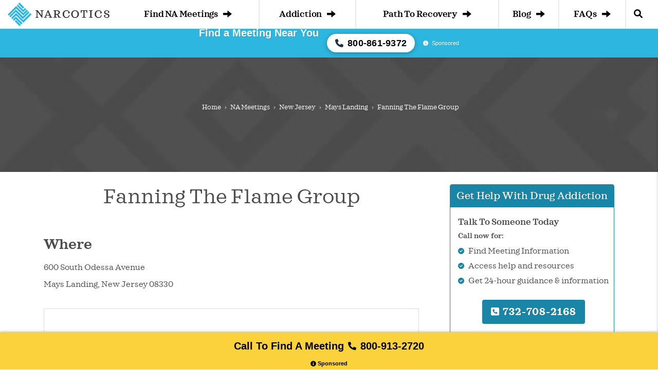

--- FILE ---
content_type: text/html; charset=UTF-8
request_url: https://www.narcotics.com/na-meeting/fanning-the-flame-group/
body_size: 13880
content:
<!DOCTYPE html>
<html lang="en-US" class="no-js">

<head>
	<meta charset="UTF-8">
	<meta name="viewport" content="width=device-width, initial-scale=1.0">
	<meta http-equiv="X-UA-Compatible" content="IE=Edge">
	<link rel="preconnect" href="https://maxcdn.bootstrapcdn.com">
	<title>
		Fanning the Flame Group | Narcotics.com	</title>
	
			<meta name="description" content="
			Discover more information about Fanning the Flame Group including times and directions. Get information about NA meeting locations in Mays Landing to find the most appropriate resources near you.		">
		<meta name='robots' content='index, follow, max-image-preview:large, max-snippet:-1, max-video-preview:-1' />
<script>window.dataLayer = window.dataLayer || []; dataLayer.push({"pageType":"listing, na meeting","pageSubType":"fanning-the-flame-group","pageTypeVerbose":"listing, na meeting - fanning-the-flame-group"});</script>
	<!-- This site is optimized with the Yoast SEO plugin v26.5 - https://yoast.com/wordpress/plugins/seo/ -->
	<link rel="canonical" href="https://www.narcotics.com/na-meeting/fanning-the-flame-group/" />
	<meta property="og:locale" content="en_US" />
	<meta property="og:type" content="article" />
	<meta property="og:title" content="Fanning the Flame Group" />
	<meta property="og:url" content="https://www.narcotics.com/na-meeting/fanning-the-flame-group/" />
	<meta property="og:site_name" content="Narcotics.com" />
	<meta name="twitter:card" content="summary_large_image" />
	<script type="application/ld+json" class="yoast-schema-graph">{"@context":"https://schema.org","@graph":[{"@type":"WebPage","@id":"https://www.narcotics.com/na-meeting/fanning-the-flame-group/","url":"https://www.narcotics.com/na-meeting/fanning-the-flame-group/","name":"Fanning the Flame Group","isPartOf":{"@id":"https://www.narcotics.com/#website"},"datePublished":"2021-02-26T08:45:23+00:00","breadcrumb":{"@id":"https://www.narcotics.com/na-meeting/fanning-the-flame-group/#breadcrumb"},"inLanguage":"en-US","potentialAction":[{"@type":"ReadAction","target":["https://www.narcotics.com/na-meeting/fanning-the-flame-group/"]}]},{"@type":"BreadcrumbList","@id":"https://www.narcotics.com/na-meeting/fanning-the-flame-group/#breadcrumb","itemListElement":[{"@type":"ListItem","position":1,"name":"Home","item":"https://www.narcotics.com/"},{"@type":"ListItem","position":2,"name":"NA Meetings","item":"https://www.narcotics.com/na-meetings/"},{"@type":"ListItem","position":3,"name":"New Jersey","item":"https://www.narcotics.com/na-meetings/new-jersey/"},{"@type":"ListItem","position":4,"name":"Mays Landing","item":"https://www.narcotics.com/na-meetings/new-jersey/mays-landing/"},{"@type":"ListItem","position":5,"name":"Fanning the Flame Group"}]},{"@type":"WebSite","@id":"https://www.narcotics.com/#website","url":"https://www.narcotics.com/","name":"Narcotics.com","description":"","potentialAction":[{"@type":"SearchAction","target":{"@type":"EntryPoint","urlTemplate":"https://www.narcotics.com/?s={search_term_string}"},"query-input":{"@type":"PropertyValueSpecification","valueRequired":true,"valueName":"search_term_string"}}],"inLanguage":"en-US"}]}</script>
	<!-- / Yoast SEO plugin. -->


<link rel='dns-prefetch' href='//www.narcotics.com' />
<link rel='dns-prefetch' href='//ajax.googleapis.com' />
<link rel='dns-prefetch' href='//maxcdn.bootstrapcdn.com' />
<style id='wp-img-auto-sizes-contain-inline-css' type='text/css'>
img:is([sizes=auto i],[sizes^="auto," i]){contain-intrinsic-size:3000px 1500px}
/*# sourceURL=wp-img-auto-sizes-contain-inline-css */
</style>
<style id='wp-block-library-inline-css' type='text/css'>
:root{--wp-block-synced-color:#7a00df;--wp-block-synced-color--rgb:122,0,223;--wp-bound-block-color:var(--wp-block-synced-color);--wp-editor-canvas-background:#ddd;--wp-admin-theme-color:#007cba;--wp-admin-theme-color--rgb:0,124,186;--wp-admin-theme-color-darker-10:#006ba1;--wp-admin-theme-color-darker-10--rgb:0,107,160.5;--wp-admin-theme-color-darker-20:#005a87;--wp-admin-theme-color-darker-20--rgb:0,90,135;--wp-admin-border-width-focus:2px}@media (min-resolution:192dpi){:root{--wp-admin-border-width-focus:1.5px}}.wp-element-button{cursor:pointer}:root .has-very-light-gray-background-color{background-color:#eee}:root .has-very-dark-gray-background-color{background-color:#313131}:root .has-very-light-gray-color{color:#eee}:root .has-very-dark-gray-color{color:#313131}:root .has-vivid-green-cyan-to-vivid-cyan-blue-gradient-background{background:linear-gradient(135deg,#00d084,#0693e3)}:root .has-purple-crush-gradient-background{background:linear-gradient(135deg,#34e2e4,#4721fb 50%,#ab1dfe)}:root .has-hazy-dawn-gradient-background{background:linear-gradient(135deg,#faaca8,#dad0ec)}:root .has-subdued-olive-gradient-background{background:linear-gradient(135deg,#fafae1,#67a671)}:root .has-atomic-cream-gradient-background{background:linear-gradient(135deg,#fdd79a,#004a59)}:root .has-nightshade-gradient-background{background:linear-gradient(135deg,#330968,#31cdcf)}:root .has-midnight-gradient-background{background:linear-gradient(135deg,#020381,#2874fc)}:root{--wp--preset--font-size--normal:16px;--wp--preset--font-size--huge:42px}.has-regular-font-size{font-size:1em}.has-larger-font-size{font-size:2.625em}.has-normal-font-size{font-size:var(--wp--preset--font-size--normal)}.has-huge-font-size{font-size:var(--wp--preset--font-size--huge)}.has-text-align-center{text-align:center}.has-text-align-left{text-align:left}.has-text-align-right{text-align:right}.has-fit-text{white-space:nowrap!important}#end-resizable-editor-section{display:none}.aligncenter{clear:both}.items-justified-left{justify-content:flex-start}.items-justified-center{justify-content:center}.items-justified-right{justify-content:flex-end}.items-justified-space-between{justify-content:space-between}.screen-reader-text{border:0;clip-path:inset(50%);height:1px;margin:-1px;overflow:hidden;padding:0;position:absolute;width:1px;word-wrap:normal!important}.screen-reader-text:focus{background-color:#ddd;clip-path:none;color:#444;display:block;font-size:1em;height:auto;left:5px;line-height:normal;padding:15px 23px 14px;text-decoration:none;top:5px;width:auto;z-index:100000}html :where(.has-border-color){border-style:solid}html :where([style*=border-top-color]){border-top-style:solid}html :where([style*=border-right-color]){border-right-style:solid}html :where([style*=border-bottom-color]){border-bottom-style:solid}html :where([style*=border-left-color]){border-left-style:solid}html :where([style*=border-width]){border-style:solid}html :where([style*=border-top-width]){border-top-style:solid}html :where([style*=border-right-width]){border-right-style:solid}html :where([style*=border-bottom-width]){border-bottom-style:solid}html :where([style*=border-left-width]){border-left-style:solid}html :where(img[class*=wp-image-]){height:auto;max-width:100%}:where(figure){margin:0 0 1em}html :where(.is-position-sticky){--wp-admin--admin-bar--position-offset:var(--wp-admin--admin-bar--height,0px)}@media screen and (max-width:600px){html :where(.is-position-sticky){--wp-admin--admin-bar--position-offset:0px}}

/*# sourceURL=wp-block-library-inline-css */
</style><style id='global-styles-inline-css' type='text/css'>
:root{--wp--preset--aspect-ratio--square: 1;--wp--preset--aspect-ratio--4-3: 4/3;--wp--preset--aspect-ratio--3-4: 3/4;--wp--preset--aspect-ratio--3-2: 3/2;--wp--preset--aspect-ratio--2-3: 2/3;--wp--preset--aspect-ratio--16-9: 16/9;--wp--preset--aspect-ratio--9-16: 9/16;--wp--preset--color--black: #000000;--wp--preset--color--cyan-bluish-gray: #abb8c3;--wp--preset--color--white: #ffffff;--wp--preset--color--pale-pink: #f78da7;--wp--preset--color--vivid-red: #cf2e2e;--wp--preset--color--luminous-vivid-orange: #ff6900;--wp--preset--color--luminous-vivid-amber: #fcb900;--wp--preset--color--light-green-cyan: #7bdcb5;--wp--preset--color--vivid-green-cyan: #00d084;--wp--preset--color--pale-cyan-blue: #8ed1fc;--wp--preset--color--vivid-cyan-blue: #0693e3;--wp--preset--color--vivid-purple: #9b51e0;--wp--preset--gradient--vivid-cyan-blue-to-vivid-purple: linear-gradient(135deg,rgb(6,147,227) 0%,rgb(155,81,224) 100%);--wp--preset--gradient--light-green-cyan-to-vivid-green-cyan: linear-gradient(135deg,rgb(122,220,180) 0%,rgb(0,208,130) 100%);--wp--preset--gradient--luminous-vivid-amber-to-luminous-vivid-orange: linear-gradient(135deg,rgb(252,185,0) 0%,rgb(255,105,0) 100%);--wp--preset--gradient--luminous-vivid-orange-to-vivid-red: linear-gradient(135deg,rgb(255,105,0) 0%,rgb(207,46,46) 100%);--wp--preset--gradient--very-light-gray-to-cyan-bluish-gray: linear-gradient(135deg,rgb(238,238,238) 0%,rgb(169,184,195) 100%);--wp--preset--gradient--cool-to-warm-spectrum: linear-gradient(135deg,rgb(74,234,220) 0%,rgb(151,120,209) 20%,rgb(207,42,186) 40%,rgb(238,44,130) 60%,rgb(251,105,98) 80%,rgb(254,248,76) 100%);--wp--preset--gradient--blush-light-purple: linear-gradient(135deg,rgb(255,206,236) 0%,rgb(152,150,240) 100%);--wp--preset--gradient--blush-bordeaux: linear-gradient(135deg,rgb(254,205,165) 0%,rgb(254,45,45) 50%,rgb(107,0,62) 100%);--wp--preset--gradient--luminous-dusk: linear-gradient(135deg,rgb(255,203,112) 0%,rgb(199,81,192) 50%,rgb(65,88,208) 100%);--wp--preset--gradient--pale-ocean: linear-gradient(135deg,rgb(255,245,203) 0%,rgb(182,227,212) 50%,rgb(51,167,181) 100%);--wp--preset--gradient--electric-grass: linear-gradient(135deg,rgb(202,248,128) 0%,rgb(113,206,126) 100%);--wp--preset--gradient--midnight: linear-gradient(135deg,rgb(2,3,129) 0%,rgb(40,116,252) 100%);--wp--preset--font-size--small: 13px;--wp--preset--font-size--medium: 20px;--wp--preset--font-size--large: 36px;--wp--preset--font-size--x-large: 42px;--wp--preset--spacing--20: 0.44rem;--wp--preset--spacing--30: 0.67rem;--wp--preset--spacing--40: 1rem;--wp--preset--spacing--50: 1.5rem;--wp--preset--spacing--60: 2.25rem;--wp--preset--spacing--70: 3.38rem;--wp--preset--spacing--80: 5.06rem;--wp--preset--shadow--natural: 6px 6px 9px rgba(0, 0, 0, 0.2);--wp--preset--shadow--deep: 12px 12px 50px rgba(0, 0, 0, 0.4);--wp--preset--shadow--sharp: 6px 6px 0px rgba(0, 0, 0, 0.2);--wp--preset--shadow--outlined: 6px 6px 0px -3px rgb(255, 255, 255), 6px 6px rgb(0, 0, 0);--wp--preset--shadow--crisp: 6px 6px 0px rgb(0, 0, 0);}:where(body) { margin: 0; }.wp-site-blocks { padding-top: var(--wp--style--root--padding-top); padding-bottom: var(--wp--style--root--padding-bottom); }.has-global-padding { padding-right: var(--wp--style--root--padding-right); padding-left: var(--wp--style--root--padding-left); }.has-global-padding > .alignfull { margin-right: calc(var(--wp--style--root--padding-right) * -1); margin-left: calc(var(--wp--style--root--padding-left) * -1); }.has-global-padding :where(:not(.alignfull.is-layout-flow) > .has-global-padding:not(.wp-block-block, .alignfull)) { padding-right: 0; padding-left: 0; }.has-global-padding :where(:not(.alignfull.is-layout-flow) > .has-global-padding:not(.wp-block-block, .alignfull)) > .alignfull { margin-left: 0; margin-right: 0; }.wp-site-blocks > .alignleft { float: left; margin-right: 2em; }.wp-site-blocks > .alignright { float: right; margin-left: 2em; }.wp-site-blocks > .aligncenter { justify-content: center; margin-left: auto; margin-right: auto; }:where(.wp-site-blocks) > * { margin-block-start: 32px; margin-block-end: 0; }:where(.wp-site-blocks) > :first-child { margin-block-start: 0; }:where(.wp-site-blocks) > :last-child { margin-block-end: 0; }:root { --wp--style--block-gap: 32px; }:root :where(.is-layout-flow) > :first-child{margin-block-start: 0;}:root :where(.is-layout-flow) > :last-child{margin-block-end: 0;}:root :where(.is-layout-flow) > *{margin-block-start: 32px;margin-block-end: 0;}:root :where(.is-layout-constrained) > :first-child{margin-block-start: 0;}:root :where(.is-layout-constrained) > :last-child{margin-block-end: 0;}:root :where(.is-layout-constrained) > *{margin-block-start: 32px;margin-block-end: 0;}:root :where(.is-layout-flex){gap: 32px;}:root :where(.is-layout-grid){gap: 32px;}.is-layout-flow > .alignleft{float: left;margin-inline-start: 0;margin-inline-end: 2em;}.is-layout-flow > .alignright{float: right;margin-inline-start: 2em;margin-inline-end: 0;}.is-layout-flow > .aligncenter{margin-left: auto !important;margin-right: auto !important;}.is-layout-constrained > .alignleft{float: left;margin-inline-start: 0;margin-inline-end: 2em;}.is-layout-constrained > .alignright{float: right;margin-inline-start: 2em;margin-inline-end: 0;}.is-layout-constrained > .aligncenter{margin-left: auto !important;margin-right: auto !important;}.is-layout-constrained > :where(:not(.alignleft):not(.alignright):not(.alignfull)){margin-left: auto !important;margin-right: auto !important;}body .is-layout-flex{display: flex;}.is-layout-flex{flex-wrap: wrap;align-items: center;}.is-layout-flex > :is(*, div){margin: 0;}body .is-layout-grid{display: grid;}.is-layout-grid > :is(*, div){margin: 0;}body{--wp--style--root--padding-top: 0px;--wp--style--root--padding-right: 15px;--wp--style--root--padding-bottom: 0px;--wp--style--root--padding-left: 15px;}a:where(:not(.wp-element-button)){color: #2db6e0;text-decoration: none;}:root :where(a:where(:not(.wp-element-button)):hover){color: #1986a8;text-decoration: none;}:root :where(.wp-element-button, .wp-block-button__link){background-color: #32373c;border-width: 0;color: #fff;font-family: inherit;font-size: inherit;font-style: inherit;font-weight: inherit;letter-spacing: inherit;line-height: inherit;padding-top: calc(0.667em + 2px);padding-right: calc(1.333em + 2px);padding-bottom: calc(0.667em + 2px);padding-left: calc(1.333em + 2px);text-decoration: none;text-transform: inherit;}.has-black-color{color: var(--wp--preset--color--black) !important;}.has-cyan-bluish-gray-color{color: var(--wp--preset--color--cyan-bluish-gray) !important;}.has-white-color{color: var(--wp--preset--color--white) !important;}.has-pale-pink-color{color: var(--wp--preset--color--pale-pink) !important;}.has-vivid-red-color{color: var(--wp--preset--color--vivid-red) !important;}.has-luminous-vivid-orange-color{color: var(--wp--preset--color--luminous-vivid-orange) !important;}.has-luminous-vivid-amber-color{color: var(--wp--preset--color--luminous-vivid-amber) !important;}.has-light-green-cyan-color{color: var(--wp--preset--color--light-green-cyan) !important;}.has-vivid-green-cyan-color{color: var(--wp--preset--color--vivid-green-cyan) !important;}.has-pale-cyan-blue-color{color: var(--wp--preset--color--pale-cyan-blue) !important;}.has-vivid-cyan-blue-color{color: var(--wp--preset--color--vivid-cyan-blue) !important;}.has-vivid-purple-color{color: var(--wp--preset--color--vivid-purple) !important;}.has-black-background-color{background-color: var(--wp--preset--color--black) !important;}.has-cyan-bluish-gray-background-color{background-color: var(--wp--preset--color--cyan-bluish-gray) !important;}.has-white-background-color{background-color: var(--wp--preset--color--white) !important;}.has-pale-pink-background-color{background-color: var(--wp--preset--color--pale-pink) !important;}.has-vivid-red-background-color{background-color: var(--wp--preset--color--vivid-red) !important;}.has-luminous-vivid-orange-background-color{background-color: var(--wp--preset--color--luminous-vivid-orange) !important;}.has-luminous-vivid-amber-background-color{background-color: var(--wp--preset--color--luminous-vivid-amber) !important;}.has-light-green-cyan-background-color{background-color: var(--wp--preset--color--light-green-cyan) !important;}.has-vivid-green-cyan-background-color{background-color: var(--wp--preset--color--vivid-green-cyan) !important;}.has-pale-cyan-blue-background-color{background-color: var(--wp--preset--color--pale-cyan-blue) !important;}.has-vivid-cyan-blue-background-color{background-color: var(--wp--preset--color--vivid-cyan-blue) !important;}.has-vivid-purple-background-color{background-color: var(--wp--preset--color--vivid-purple) !important;}.has-black-border-color{border-color: var(--wp--preset--color--black) !important;}.has-cyan-bluish-gray-border-color{border-color: var(--wp--preset--color--cyan-bluish-gray) !important;}.has-white-border-color{border-color: var(--wp--preset--color--white) !important;}.has-pale-pink-border-color{border-color: var(--wp--preset--color--pale-pink) !important;}.has-vivid-red-border-color{border-color: var(--wp--preset--color--vivid-red) !important;}.has-luminous-vivid-orange-border-color{border-color: var(--wp--preset--color--luminous-vivid-orange) !important;}.has-luminous-vivid-amber-border-color{border-color: var(--wp--preset--color--luminous-vivid-amber) !important;}.has-light-green-cyan-border-color{border-color: var(--wp--preset--color--light-green-cyan) !important;}.has-vivid-green-cyan-border-color{border-color: var(--wp--preset--color--vivid-green-cyan) !important;}.has-pale-cyan-blue-border-color{border-color: var(--wp--preset--color--pale-cyan-blue) !important;}.has-vivid-cyan-blue-border-color{border-color: var(--wp--preset--color--vivid-cyan-blue) !important;}.has-vivid-purple-border-color{border-color: var(--wp--preset--color--vivid-purple) !important;}.has-vivid-cyan-blue-to-vivid-purple-gradient-background{background: var(--wp--preset--gradient--vivid-cyan-blue-to-vivid-purple) !important;}.has-light-green-cyan-to-vivid-green-cyan-gradient-background{background: var(--wp--preset--gradient--light-green-cyan-to-vivid-green-cyan) !important;}.has-luminous-vivid-amber-to-luminous-vivid-orange-gradient-background{background: var(--wp--preset--gradient--luminous-vivid-amber-to-luminous-vivid-orange) !important;}.has-luminous-vivid-orange-to-vivid-red-gradient-background{background: var(--wp--preset--gradient--luminous-vivid-orange-to-vivid-red) !important;}.has-very-light-gray-to-cyan-bluish-gray-gradient-background{background: var(--wp--preset--gradient--very-light-gray-to-cyan-bluish-gray) !important;}.has-cool-to-warm-spectrum-gradient-background{background: var(--wp--preset--gradient--cool-to-warm-spectrum) !important;}.has-blush-light-purple-gradient-background{background: var(--wp--preset--gradient--blush-light-purple) !important;}.has-blush-bordeaux-gradient-background{background: var(--wp--preset--gradient--blush-bordeaux) !important;}.has-luminous-dusk-gradient-background{background: var(--wp--preset--gradient--luminous-dusk) !important;}.has-pale-ocean-gradient-background{background: var(--wp--preset--gradient--pale-ocean) !important;}.has-electric-grass-gradient-background{background: var(--wp--preset--gradient--electric-grass) !important;}.has-midnight-gradient-background{background: var(--wp--preset--gradient--midnight) !important;}.has-small-font-size{font-size: var(--wp--preset--font-size--small) !important;}.has-medium-font-size{font-size: var(--wp--preset--font-size--medium) !important;}.has-large-font-size{font-size: var(--wp--preset--font-size--large) !important;}.has-x-large-font-size{font-size: var(--wp--preset--font-size--x-large) !important;}
/*# sourceURL=global-styles-inline-css */
</style>

<link rel="https://api.w.org/" href="https://www.narcotics.com/wp-json/" /><link rel="EditURI" type="application/rsd+xml" title="RSD" href="https://www.narcotics.com/xmlrpc.php?rsd" />
<script type="text/javascript">var rmn_meetings_ajaxurl = "https://query.narcotics.com/na-meetings/";</script><style>.link-embed {max-width: 560px;margin: 0 0 30px;padding: 24px 24px 0;font-size: 14px;border: 1px solid #dcdcde;box-shadow: 0 1px 1px rgb(0 0 0 / 5%);color: #666;}.link-embed p {padding: 0 0 25px;}.link-embed p:empty {padding: 0;}.link-embed .thumbnail {display: block;margin: 0 0 15px;}.link-embed .thumbnail img {display: block;}.link-embed h3 a {display: block;}</style>    <script type='text/javascript'>
        window._vwo_code = window._vwo_code || (function(){
            var account_id=612428,
                settings_tolerance=2000,
                library_tolerance=2500,
                use_existing_jquery=false,
                is_spa=1,
                hide_element='body',
                /* DO NOT EDIT BELOW THIS LINE */
                f=false,d=document,code={use_existing_jquery:function(){return use_existing_jquery;},library_tolerance:function(){return library_tolerance;},finish:function(){if(!f){f=true;var a=d.getElementById('_vis_opt_path_hides');if(a)a.parentNode.removeChild(a);}},finished:function(){return f;},load:function(a){var b=d.createElement('script');b.src=a;b.type='text/javascript';b.innerText;b.onerror=function(){_vwo_code.finish();};d.getElementsByTagName('head')[0].appendChild(b);},init:function(){
                        window.settings_timer=setTimeout(function () {_vwo_code.finish() },settings_tolerance);var a=d.createElement('style'),b=hide_element?hide_element+'{opacity:0 !important;filter:alpha(opacity=0) !important;background:none !important;}':'',h=d.getElementsByTagName('head')[0];a.setAttribute('id','_vis_opt_path_hides');a.setAttribute('type','text/css');if(a.styleSheet)a.styleSheet.cssText=b;else a.appendChild(d.createTextNode(b));h.appendChild(a);this.load('https://dev.visualwebsiteoptimizer.com/j.php?a='+account_id+'&u='+encodeURIComponent(d.URL)+'&f='+(+is_spa)+'&r='+Math.random());return settings_timer; }};window._vwo_settings_timer = code.init(); return code; }());
    </script>
    	<link rel="dns-prefetch" href="https://www.googletagmanager.com/">
	<link rel='preload' href="https://www.narcotics.com/wp-content/themes/narcotics.com/assets/css/main.css?ver=6.5" as="style" />
	<link rel='preload' href="https://www.narcotics.com/wp-content/themes/narcotics.com/assets/css/bootstrap.min.css?ver=6.5" as="style" />
	<link rel='preload' href="https://www.narcotics.com/wp-content/themes/narcotics.com/assets/fontawesome/css/fontawesome.min.css?ver=6.5" as="style" />
	<link rel='preload' href="https://www.narcotics.com/wp-content/themes/narcotics.com/assets/fontawesome/css/solid.min.css?ver=6.5" as="style" />
	<link rel='preload' href="https://ajax.googleapis.com/ajax/libs/jquery/3.7.0/jquery.min.js?ver=6.3" as="script" />
				<!-- Google Tag Manager -->
			<script>(function(w,d,s,l,i){w[l]=w[l]||[];w[l].push({'gtm.start':
            new Date().getTime(),event:'gtm.js'});var f=d.getElementsByTagName(s)[0],
        j=d.createElement(s),dl=l!='dataLayer'?'&l='+l:'';j.async=true;j.src=
        'https://www.googletagmanager.com/gtm.js?id='+i+dl;f.parentNode.insertBefore(j,f);
    })(window,document,'script','dataLayer','GTM-WQCM9G8');</script>
			<!-- End Google Tag Manager -->
		<style>.rmnscta-cta{align-content:center;align-items:center;background-color:#fbd13c;bottom:0;box-shadow:0 0 10px rgba(0,0,0,.25);box-shadow:0 0 5px rgba(59,39,39,.4);display:flex;font-family:Open Sans,sans-serif;font-size:16px;font-weight:600;justify-content:center;justify-items:center;left:0;line-height:1.2;min-height:50px;position:fixed;width:100%;z-index:1000}.rmnscta-cta .primary{text-align:center}.rmnscta-cta .primary .mobile-message{align-items:center;color:#000;display:flex;justify-content:center;padding:5px 10px 0}.rmnscta-cta .primary .desktop-message,.rmnscta-cta .primary .number-wrapper .number,.rmnscta-cta .primary .secondary-message{display:none}.rmnscta-cta .who_answers{color:#fff;cursor:pointer;display:flex;font-size:11px;font-weight:600;justify-content:center;line-height:1;margin-bottom:6px}.rmnscta-cta .who_answers svg{height:11px;margin-right:3px}.rmnscta-cta .primary a{align-items:center;display:inline-flex;justify-content:center;padding:5px 10px 7px;text-decoration:none}.rmnscta-cta .fa-stack{align-items:center;display:inline-flex;height:2em;line-height:2em;position:relative;vertical-align:middle;width:2em}.rmnscta-cta .fa-stack svg,.rmnscta-cta .fa-stack svg:first-child{left:0;position:absolute;text-align:center;width:100%}.rmnscta-cta .fa-stack svg:first-child{fill:#13a7dd}@media (min-width:992px){.rmnscta-cta{background-color:#fbd13c;color:#170939;display:inline-flex;justify-content:center}.rmnscta-cta .primary .mobile-message{display:none}.rmnscta-cta .primary .desktop-message{display:inline-flex;font-size:20px}.rmnscta-cta .primary .message-wrapper{background:#fff275;border-radius:4px;color:#000;display:flex;padding:10px;background-color:unset}.rmnscta-cta .fa-stack{height:auto}.rmnscta-cta .fa-stack svg:first-child{display:none}.rmnscta-cta .primary .number-wrapper{display:inline-flex}.rmnscta-cta .primary .number-wrapper .number{display:inline-flex;font-size:20px;font-weight:700}.rmnscta-cta .fa-stack svg{fill:#000;left:0;position:absolute;text-align:center;width:100%}}@media (min-width:1200px){.rmnscta-cta{display:inline-flex;justify-content:space-evenly}.rmnscta-cta .primary .secondary-message{color:#fff;display:inline-flex}.rmnscta-cta .primary{align-content:center;align-items:center;display:block;justify-content:center}.rmnscta-cta .who_answers{margin-top:0}}</style><link rel="icon" href="https://www.narcotics.com/wp-content/uploads/cropped-icon-32x32.png" sizes="32x32" />
<link rel="icon" href="https://www.narcotics.com/wp-content/uploads/cropped-icon-192x192.png" sizes="192x192" />
<link rel="apple-touch-icon" href="https://www.narcotics.com/wp-content/uploads/cropped-icon-180x180.png" />
<meta name="msapplication-TileImage" content="https://www.narcotics.com/wp-content/uploads/cropped-icon-270x270.png" />
<link rel='stylesheet' id='narcotics-bootstrap-css' href='https://www.narcotics.com/wp-content/themes/narcotics.com/assets/css/bootstrap.min.css?ver=6.5' type='text/css' media='all' />
<link rel='stylesheet' id='narcotics-fontawesome-css' href='https://www.narcotics.com/wp-content/themes/narcotics.com/assets/fontawesome/css/fontawesome.min.css?ver=6.5' type='text/css' media='all' />
<link rel='stylesheet' id='narcotics-fontawesome-solid-css' href='https://www.narcotics.com/wp-content/themes/narcotics.com/assets/fontawesome/css/solid.min.css?ver=6.5' type='text/css' media='all' />
<link rel='stylesheet' id='narcotics-main-style-css' href='https://www.narcotics.com/wp-content/themes/narcotics.com/assets/css/main.css?ver=6.5' type='text/css' media='all' />
</head>

<body class="wp-singular na-meeting-template-default single single-na-meeting postid-27404 wp-theme-narcoticscom">

				<!-- Google Tag Manager (noscript) -->
			<noscript><iframe src="https://www.googletagmanager.com/ns.html?id=GTM-WQCM9G8" height="0" width="0" style="display:none;visibility:hidden"></iframe></noscript>
			<!-- End Google Tag Manager (noscript) -->
	<!-- #wrapper -->
	<div id="wrapper">
		<header id="header">
			<nav class="navbar navbar-default container-fluid" id="nav">

				<a class="logo" href="https://www.narcotics.com/"><img src="https://www.narcotics.com/wp-content/themes/narcotics.com/assets/images/logo-horizontal.svg" alt="Narcotics.com Logo" width="198" height="46"></a>

				<div class="navbar-header">
					<div class="trigger-nav-mobile" title="Open navigation menu"></div>
					<span class="search-trigger"><i class="fa fa-search"></i></span>
				</div>

				<div class="collapse navbar-collapse">
					<ul class="nav navbar-nav navbar-right">

						<li class="mobile mobile-click"><a href="https://www.narcotics.com/na-meetings/">Find NA Meetings <span class="glyphicon glyphicon-arrow-right"></span></a></li>

						<li class="mobile mobile-click"><a id="navItem1" class="menu-btn" data-content-id="1" href="https://www.narcotics.com/addiction/"><span>Addiction</span> <span class="glyphicon glyphicon-arrow-right"></span></a>
							<ul id="content-wrap1" class="sub-nav">
								<li class="back"><a class="backBtn" href="#"><span class="glyphicon glyphicon-arrow-left"></span> back</a></li>
								<li><a href="https://www.narcotics.com/addiction/">Narcotics</a></li>
								<li><a href="https://www.narcotics.com/opioids/">Opioids</a></li>
								<li><a href="https://www.narcotics.com/codeine/">Codeine</a></li>
								<li><a href="https://www.narcotics.com/oxycodone/">Oxycodone</a></li>
								<li><a href="https://www.narcotics.com/methadone/">Methadone</a></li>
								<li><a href="https://www.narcotics.com/hydrocodone/">Hydrocodone</a></li>
								<li><a href="https://www.narcotics.com/morphine/">Morphine</a></li>
								<li><a href="https://www.narcotics.com/heroin/">Heroin</a></li>
								<li><a href="https://www.narcotics.com/hallucinogens/">Hallucinogens</a></li>
								<li><a href="https://www.narcotics.com/stimulants/">Stimulants</a></li>
							</ul>
						</li>

						<li class="mobile mobile-click"><a id="navItem2" class="menu-btn" data-content-id="2" href="https://www.narcotics.com/path-to-recovery/"><span>Path To Recovery</span> <span class="glyphicon glyphicon-arrow-right"></span></a>
							<ul id="content-wrap2" class="sub-nav">
								<li class="back"><a class="backBtn" href="#"><span class="glyphicon glyphicon-arrow-left"></span> back</a></li>
								<li><a href="https://www.narcotics.com/addiction-treatment/">Understanding Treatment</a></li>
								<li><a href="https://www.narcotics.com/addiction-treatment/inpatient-narcotics-addiction-treatment/">Inpatient Treatment</a></li>
								<li><a href="https://www.narcotics.com/addiction-treatment/outpatient-narcotics-addiction-treatment/">Outpatient Treatment</a></li>
								<li><a href="https://www.narcotics.com/what-are-the-common-support-groups-for-narcotic-addiction/">Support Groups</a></li>
								<li><a href="https://www.narcotics.com/narcotics-anonymous/">Narcotics Anonymous</a></li>
								<li><a href="https://www.narcotics.com/na-meetings/">Find an NA Meeting</a></li>
							</ul>
						</li>

						<li class="mobile mobile-click"><a href="https://www.narcotics.com/news/">Blog <span class="glyphicon glyphicon-arrow-right"></span></a></li>

						<li class="mobile mobile-click last-dropdown"><a id="navItem3" class="menu-btn" data-content-id="3" href="https://www.narcotics.com/frequently-asked-questions/"><span>FAQs</span> <span class="glyphicon glyphicon-arrow-right"></span></a>
							<ul id="content-wrap3" class="sub-nav">
								<li class="back"><a class="backBtn" href="#"><span class="glyphicon glyphicon-arrow-left"></span> back</a></li>
								<li><a href="https://www.narcotics.com/abuse/">Is it Narcotics Abuse?</a></li>
								<li><a href="https://www.narcotics.com/narcotics-anonymous/are-narcotics-anonymous-meetings-really-right-for-me/">Is NA Right for Me? </a></li>
								<li><a href="https://www.narcotics.com/overdose/">How can I Recognize Overdose?</a></li>
								<li><a href="https://www.narcotics.com/addiction-treatment/how-can-i-help-my-spouse-find-narcotic-addiction-treatment/">How can I get Help for my Loved One?</a></li>
								<li><a href="https://www.narcotics.com/addiction-treatment/residential-vs-outpatient-treatment-for-narcotics-addiction-which-is-best-for-me/">Inpatient vs. Outpatient Treatment</a></li>
								<li><a href="https://www.narcotics.com/narcotics-anonymous/will-narcotics-anonymous-meetings-cure-my-addiction/">Will NA Cure my Addiction?</a></li>
							</ul>
						</li>

						<li class="mobile mobile-click">
							<a class="search-trigger"><i class="fa fa-search"></i></a>
						</li>

					</ul>
				</div>
				<!-- MAIN NAVIGATION -->

				<div class="nav-mobile" id="nav-mobile">
					<ul>

						<li class="level-1">
							<a href="https://www.narcotics.com/na-meetings/">Find NA Meetings</a>
						</li>

						<li class="level-1">
							<div class="accordion-header">Addiction</div>
							<div class="accordion-content">
								<ul>
									<li><a href="https://www.narcotics.com/addiction/">Narcotics</a></li>
									<li><a href="https://www.narcotics.com/opioids/">Opioids</a></li>
									<li><a href="https://www.narcotics.com/codeine/">Codeine</a></li>
									<li><a href="https://www.narcotics.com/oxycodone/">Oxycodone</a></li>
									<li><a href="https://www.narcotics.com/methadone/">Methadone</a></li>
									<li><a href="https://www.narcotics.com/hydrocodone/">Hydrocodone</a></li>
									<li><a href="https://www.narcotics.com/morphine/">Morphine</a></li>
									<li><a href="https://www.narcotics.com/heroin/">Heroin</a></li>
									<li><a href="https://www.narcotics.com/hallucinogens/">Hallucinogens</a></li>
									<li><a href="https://www.narcotics.com/stimulants/">Stimulants</a></li>
								</ul>
							</div>
						</li>

						<li class="level-1">
							<div class="accordion-header">Path To Recovery</div>
							<div class="accordion-content">
								<ul>
									<li><a href="https://www.narcotics.com/addiction-treatment/">Understanding Treatment</a></li>
									<li><a href="https://www.narcotics.com/addiction-treatment/inpatient-narcotics-addiction-treatment/">Inpatient Treatment</a></li>
									<li><a href="https://www.narcotics.com/addiction-treatment/outpatient-narcotics-addiction-treatment/">Outpatient Treatment</a></li>
									<li><a href="https://www.narcotics.com/what-are-the-common-support-groups-for-narcotic-addiction/">Support Groups</a></li>
									<li><a href="https://www.narcotics.com/narcotics-anonymous/">Narcotics Anonymous</a></li>
									<li><a href="https://www.narcotics.com/na-meetings/">Find an NA Meeting</a></li>
								</ul>
							</div>
						</li>

						<li class="level-1">
							<a href="https://www.narcotics.com/news/">Blog</a>
						</li>

						<li class="level-1">
							<div class="accordion-header">FAQs</div>
							<div class="accordion-content">
								<ul>
									<li><a href="https://www.narcotics.com/abuse/">Is it Narcotics Abuse?</a></li>
									<li><a href="https://www.narcotics.com/narcotics-anonymous/are-narcotics-anonymous-meetings-really-right-for-me/">Is NA Right for Me? </a></li>
									<li><a href="https://www.narcotics.com/overdose/">How can I Recognize Overdose?</a></li>
									<li><a href="https://www.narcotics.com/addiction-treatment/how-can-i-help-my-spouse-find-narcotic-addiction-treatment/">How can I get Help for my Loved One?</a></li>
									<li><a href="https://www.narcotics.com/addiction-treatment/residential-vs-outpatient-treatment-for-narcotics-addiction-which-is-best-for-me/">Inpatient vs. Outpatient Treatment</a></li>
									<li><a href="https://www.narcotics.com/narcotics-anonymous/will-narcotics-anonymous-meetings-cure-my-addiction/">Will NA Cure my Addiction?</a></li>
								</ul>
							</div>
						</li>

					</ul>
				</div>
				<!-- MOBILE NAVIGATION -->

			</nav>

			




<div class="cta-row">

	<a class="item1" data-name="CTA Row" href="tel:+18008619372">Find a Meeting Near You</a>

	<a class="item2" data-name="800-861-9372" href="tel:+18008619372">
		<img src="https://www.narcotics.com/wp-content/themes/narcotics.com/assets/fa/solid/phone.svg" alt="Phone icon" width="16" height="16">800-861-9372
	</a>

	<div class="item3 who-answers">
		<img src="https://www.narcotics.com/wp-content/themes/narcotics.com/assets/fa/solid/circle-info.svg" alt="Info icon" width="10" height="10"><span> Sponsored</span>
	</div>

</div>


		</header>
		<div class="overlay"></div>

		<div class="search-fullscreen">
			<div class="inner">

				<img src="https://www.narcotics.com/wp-content/themes/narcotics.com/assets/images/logo.svg" alt="" class="brand">

				<form method="get" id="searchform" class="clearfix" action="https://www.narcotics.com/search/">
					<input type="text" value="" placeholder="Type search term ..." name="s" id="s">
					<input type="submit" name="submit" id="searchsubmit" class="btn btn-primary" value="Search">
				</form>

			</div>

			<span class="exit btn btn-primary">Close<i class="fa fa-times-circle"></i></span>
		</div>
		<!-- FULL SCREEN SEARCH -->

<!-- <main> included in header.php -->
<header class="directory-page main-heading bg-cover extra text-center">

	<ol class="breadcrumb"><li><span><span><a href="https://www.narcotics.com/">Home</a></span> › <span><a href="https://www.narcotics.com/na-meetings/">NA Meetings</a></span> › <span><a href="https://www.narcotics.com/na-meetings/new-jersey/">New Jersey</a></span> › <span><a href="https://www.narcotics.com/na-meetings/new-jersey/mays-landing/">Mays Landing</a></span> › <span class="breadcrumb_last" aria-current="page">Fanning the Flame Group</span></span></li></ol>
	
	<span data-srcset="https://www.narcotics.com/wp-content/themes/narcotics.com/assets/images/bg-pattern2-large.jpg"></span>
</header>

<span itemscope itemtype="http://schema.org/Event">

	<section class="partners-info info-map single-info container">

		<div class="col-md-8" id="content">
			<div class="text-center">
				<h1 class="single-meeting-headline">
					Fanning the Flame Group				</h1>
			</div>

			<meta itemprop="url" content="https://www.narcotics.com/na-meeting/fanning-the-flame-group/">
			<meta itemprop="name" content="NA Meetings">

			<div class="row holder">

				<div class="col-xs-12">
					<div class="align">

						
						
						<ul class="list-unstyled info-list">
														<li class="single-where">
								<h3>Where</h3>
								<span itemprop="location" itemscope itemtype="http://schema.org/Place">
									<meta itemprop="name" content="Fanning the Flame Group">
									<address class="text" itemprop="address">
										600 South Odessa Avenue<br />
<a href='https://www.narcotics.com/na-meetings/new-jersey/mays-landing/'>Mays Landing</a>, <a href='https://www.narcotics.com/na-meetings/new-jersey/'>New Jersey</a> 08330									</address>
								</span>
							</li>
							
						</ul>
					</div>
					<!-- ADDRESS -->

					



<section class="cta-sidebar location-contextual">

	<div class="heading text-center">Get Help With Drug Addiction</div>

	<div class="in">
		<h4>Talk To Someone Today</h4>

    <h5>Call now for:</h5>

    <ul>
			<li>Find Meeting Information</li>
			<li>Access help and resources</li>
			<li>Get 24-hour guidance &amp; information</li>
		</ul>

		<div class="text-center">
			<a class="phone" href="tel:+17327082168">
				<img src="https://www.narcotics.com/wp-content/themes/narcotics.com/assets/fa/solid/square-phone.svg" alt="Phone icon" width="16" height="16" loading="lazy">
				732-708-2168
			</a>

			<div class="notice">All calls are 100% confidential</div>

			<div class="who-answers">
				<img src="https://www.narcotics.com/wp-content/themes/narcotics.com/assets/fa/solid/circle-info.svg" alt="Info icon" width="10" height="10" loading="lazy">Sponsored
			</div>
		</div>
		<!-- .text-center -->

	</div>
	<!-- .in -->

</section>


					<div class="align">
						<section class="single-directions directions">
							<div class="single-map map" style="float:none; width: 100%;">
								<iframe width=730 height=350 style="border:0" loading="lazy" allowfullscreen src="https://www.google.com/maps/embed/v1/place?q=600%20South%20Odessa%20Avenue%0D%0AMays%20Landing%2C%20New%20Jersey%2008330&key=AIzaSyBR7yMqRwyF-fcjP9_4P2Us1ToPlWhe05c&zoom=19"></iframe>							</div>

						</section>
					</div>
					<!-- MAP -->

					<style>
						h4.meeting-content-heading {
							font-size: 1.25rem;
						}

						.meeting-item-wrapper {
							clear: both;
							margin: 0 0 15px;
						}

						.meeting-item-wrapper label {
							font-weight: 600;
						}

						.days {
							font-weight: bold;
							font-size: 1rem;
						}

						.meeting-type ul {
							list-style: none;
							margin-bottom: 7px;
						}
					</style>

																<section class="schedule">

							<h4 class="meeting-content-heading"><span class="icon"><i class="fa-solid fa-calendar-days"></i></span> Weekly Meeting Schedule</h4>
							<time class="text" datetime="2026-01-27">

																	<div class="meeting-item-wrapper">
										<div class="days">Saturday, 08:30 PM - 09:30 PM</div>
										
																					<div class="meeting-type">
												<label>Type</label>:
												<ul><li><svg class="icon" width="1em" height="1em" viewBox="0 0 16 16" fill="currentColor" xmlns="http://www.w3.org/2000/svg">
								<path d="M10.97 4.97a.75.75 0 0 1 1.071 1.05l-3.992 4.99a.75.75 0 0 1-1.08.02L4.324 8.384a.75.75 0 1 1 1.06-1.06l2.094 2.093 3.473-4.425a.236.236 0 0 1 .02-.022z"></path>
							</svg>Open</li><li><svg class="icon" width="1em" height="1em" viewBox="0 0 16 16" fill="currentColor" xmlns="http://www.w3.org/2000/svg">
							<path d="M10.97 4.97a.75.75 0 0 1 1.071 1.05l-3.992 4.99a.75.75 0 0 1-1.08.02L4.324 8.384a.75.75 0 1 1 1.06-1.06l2.094 2.093 3.473-4.425a.236.236 0 0 1 .02-.022z"></path>
						</svg>Temporary/Closed</li></ul>											</div>
										
																					<div class="meeting-language"><label>Language</label>: English</div>
										
																					<h2 class="meeting-location"><label>Location</label>: Enlightened Solutions</h2>
										

										

										

										
										
									</div>
																		<meta itemprop="startDate" content="2026-01-31T20:30:00+00:00">								
							</time>
						</section>
					
					<div class="d-md-none">



	<a class="cta-red-big text-center" href="tel:+18009341582">
		<span class="white">Call <span class="number">800-934-1582</span></span>
		<em>Find a meeting near you</em>
		<span class="who-answers"><img src="https://www.narcotics.com/wp-content/themes/narcotics.com/assets/fa/solid/circle-info.svg" alt="Info icon" width="10" height="10" loading="lazy">Sponsored</span>
	</a>

</div>

				</div>

			</div>
			<!-- .row.holder -->

			<section class="btrhlp">
    <a class="link" href="https://hasofferstracking.betterhelp.com/aff_c?offer_id=40&aff_id=4412&source=therapyrm20&aff_sub=narcotics"><img class="img" src="https://www.narcotics.com/wp-content/themes/narcotics.com/assets/img/btrhlp.png" alt="" width="1456" height="180"></a>
    <div class="info">
        <div class="hover"></div>
        <div class="msg">
            Narcotics.com is user supported. We receive a commission fee from purchases made through BetterHelp links.
            <a href="https://www.narcotics.com/terms-of-use/">Learn More</a>
        </div>
    </div>
</section>
		</div>
		<!-- .col-md-8 -->

		



<section class="cta-sidebar location-sidebar">

	<div class="heading text-center">Get Help With Drug Addiction</div>

	<div class="in">
		<h4>Talk To Someone Today</h4>

    <h5>Call now for:</h5>

    <ul>
			<li>Find Meeting Information</li>
			<li>Access help and resources</li>
			<li>Get 24-hour guidance &amp; information</li>
		</ul>

		<div class="text-center">
			<a class="phone" href="tel:+17327082168">
				<img src="https://www.narcotics.com/wp-content/themes/narcotics.com/assets/fa/solid/square-phone.svg" alt="Phone icon" width="16" height="16" loading="lazy">
				732-708-2168
			</a>

			<div class="notice">All calls are 100% confidential</div>

			<div class="who-answers">
				<img src="https://www.narcotics.com/wp-content/themes/narcotics.com/assets/fa/solid/circle-info.svg" alt="Info icon" width="10" height="10" loading="lazy">Sponsored
			</div>
		</div>
		<!-- .text-center -->

	</div>
	<!-- .in -->

</section>


	</section>

</span>

</main><!-- </main> start included in header.php -->

<!-- Affordable care top footer -->

	<div class="container location-list-inline-full">
		
		<div class="location-list-inline dropdown">
			<h2>Find a NA Meeting</h2>
			<p>Select a state to find options for <a href="https://www.narcotics.com/na-meetings/">NA Meetings</a> in your area.</p>
			<div class="click">Browse By State<i class="fa-solid fa-plus"></i></div>
			<div class="location-list">
			<div class="states-list-wrapper">
	<a href="https://www.narcotics.com/na-meetings/alabama/"  class="state-listing-link">Alabama</a><a href="https://www.narcotics.com/na-meetings/alaska/"  class="state-listing-link">Alaska</a><a href="https://www.narcotics.com/na-meetings/arizona/"  class="state-listing-link">Arizona</a><a href="https://www.narcotics.com/na-meetings/arkansas/"  class="state-listing-link">Arkansas</a><a href="https://www.narcotics.com/na-meetings/california/"  class="state-listing-link">California</a><a href="https://www.narcotics.com/na-meetings/colorado/"  class="state-listing-link">Colorado</a><a href="https://www.narcotics.com/na-meetings/connecticut/"  class="state-listing-link">Connecticut</a><a href="https://www.narcotics.com/na-meetings/delaware/"  class="state-listing-link">Delaware</a><a href="https://www.narcotics.com/na-meetings/florida/"  class="state-listing-link">Florida</a><a href="https://www.narcotics.com/na-meetings/georgia/"  class="state-listing-link">Georgia</a><a href="https://www.narcotics.com/na-meetings/hawaii/"  class="state-listing-link">Hawaii</a><a href="https://www.narcotics.com/na-meetings/idaho/"  class="state-listing-link">Idaho</a><a href="https://www.narcotics.com/na-meetings/illinois/"  class="state-listing-link">Illinois</a><a href="https://www.narcotics.com/na-meetings/indiana/"  class="state-listing-link">Indiana</a><a href="https://www.narcotics.com/na-meetings/iowa/"  class="state-listing-link">Iowa</a><a href="https://www.narcotics.com/na-meetings/kansas/"  class="state-listing-link">Kansas</a><a href="https://www.narcotics.com/na-meetings/kentucky/"  class="state-listing-link">Kentucky</a><a href="https://www.narcotics.com/na-meetings/louisiana/"  class="state-listing-link">Louisiana</a><a href="https://www.narcotics.com/na-meetings/maine/"  class="state-listing-link">Maine</a><a href="https://www.narcotics.com/na-meetings/maryland/"  class="state-listing-link">Maryland</a><a href="https://www.narcotics.com/na-meetings/massachusetts/"  class="state-listing-link">Massachusetts</a><a href="https://www.narcotics.com/na-meetings/michigan/"  class="state-listing-link">Michigan</a><a href="https://www.narcotics.com/na-meetings/minnesota/"  class="state-listing-link">Minnesota</a><a href="https://www.narcotics.com/na-meetings/mississippi/"  class="state-listing-link">Mississippi</a><a href="https://www.narcotics.com/na-meetings/missouri/"  class="state-listing-link">Missouri</a><a href="https://www.narcotics.com/na-meetings/montana/"  class="state-listing-link">Montana</a><a href="https://www.narcotics.com/na-meetings/nebraska/"  class="state-listing-link">Nebraska</a><a href="https://www.narcotics.com/na-meetings/nevada/"  class="state-listing-link">Nevada</a><a href="https://www.narcotics.com/na-meetings/new-hampshire/"  class="state-listing-link">New Hampshire</a><a href="https://www.narcotics.com/na-meetings/new-jersey/"  class="state-listing-link">New Jersey</a><a href="https://www.narcotics.com/na-meetings/new-mexico/"  class="state-listing-link">New Mexico</a><a href="https://www.narcotics.com/na-meetings/new-york/"  class="state-listing-link">New York</a><a href="https://www.narcotics.com/na-meetings/north-carolina/"  class="state-listing-link">North Carolina</a><a href="https://www.narcotics.com/na-meetings/north-dakota/"  class="state-listing-link">North Dakota</a><a href="https://www.narcotics.com/na-meetings/ohio/"  class="state-listing-link">Ohio</a><a href="https://www.narcotics.com/na-meetings/oklahoma/"  class="state-listing-link">Oklahoma</a><a href="https://www.narcotics.com/na-meetings/oregon/"  class="state-listing-link">Oregon</a><a href="https://www.narcotics.com/na-meetings/pennsylvania/"  class="state-listing-link">Pennsylvania</a><a href="https://www.narcotics.com/na-meetings/rhode-island/"  class="state-listing-link">Rhode Island</a><a href="https://www.narcotics.com/na-meetings/south-carolina/"  class="state-listing-link">South Carolina</a><a href="https://www.narcotics.com/na-meetings/south-dakota/"  class="state-listing-link">South Dakota</a><a href="https://www.narcotics.com/na-meetings/tennessee/"  class="state-listing-link">Tennessee</a><a href="https://www.narcotics.com/na-meetings/texas/"  class="state-listing-link">Texas</a><a href="https://www.narcotics.com/na-meetings/utah/"  class="state-listing-link">Utah</a><a href="https://www.narcotics.com/na-meetings/vermont/"  class="state-listing-link">Vermont</a><a href="https://www.narcotics.com/na-meetings/virginia/"  class="state-listing-link">Virginia</a><a href="https://www.narcotics.com/na-meetings/washington/"  class="state-listing-link">Washington</a><a href="https://www.narcotics.com/na-meetings/washington-dc/"  class="state-listing-link">Washington DC</a><a href="https://www.narcotics.com/na-meetings/west-virginia/"  class="state-listing-link">West Virginia</a><a href="https://www.narcotics.com/na-meetings/wisconsin/"  class="state-listing-link">Wisconsin</a><a href="https://www.narcotics.com/na-meetings/wyoming/"  class="state-listing-link">Wyoming</a></div></div></div>	</div>


<div class="wrap-footer bg-cover">
	<aside class="aside">
		<div class="container">
			<div class="align">
				
  <h2 class="heading-title">Call Now To Find Help</h2>
  <h3>Call To Get Help Now</h3>

  <div class="phone-wrap">
    <a class="btn btn-primary center-block" href="tel:+18009132720">
      <span class="icon ico-tel"></span>
      <span class="text">800-913-2720</span>
    </a>
  </div>

  <div class="who_answers"><i class="fa fa-info-circle"></i>Sponsored</div>


				<ul class="logo-list list-unstyled">
					<li><span><img loading="lazy" src="https://www.narcotics.com/wp-content/themes/narcotics.com/assets/images/logo1.png" width="212" height="70" alt="Cigna"></span></li>
					<li><span><img loading="lazy" src="https://www.narcotics.com/wp-content/themes/narcotics.com/assets/images/logo2.png" width="210" height="54" alt="Aetna"></span></li>
					<li><span><img loading="lazy" src="https://www.narcotics.com/wp-content/themes/narcotics.com/assets/images/logo3.png" width="280" height="58" alt="UnitedHealthcare"></span></li>
					<li><span><img loading="lazy" src="https://www.narcotics.com/wp-content/themes/narcotics.com/assets/images/logo4.png" width="214" height="42" alt="Humana"></span></li>
					<li><span><img loading="lazy" src="https://www.narcotics.com/wp-content/themes/narcotics.com/assets/images/logo5.png" width="130" height="116" alt="BlueCross BlueShield"></span></li>
					<li><span><img loading="lazy" src="https://www.narcotics.com/wp-content/themes/narcotics.com/assets/images/logo6.png" width="280" height="46" alt="Kaiser Permanente"></span></li>
				</ul>

				<ul id="menu-footer-navigation" class="foot-nav"><li id="menu-item-39285" class="menu-item menu-item-type-post_type menu-item-object-page current_page_parent menu-item-39285"><a href="https://www.narcotics.com/news/">Blog</a></li>
<li id="menu-item-39286" class="menu-item menu-item-type-post_type menu-item-object-page menu-item-39286"><a href="https://www.narcotics.com/help/">Contact</a></li>
<li id="menu-item-39287" class="menu-item menu-item-type-post_type menu-item-object-page menu-item-39287"><a href="https://www.narcotics.com/submit-listing/">Submit A Listing</a></li>
<li id="menu-item-39288" class="menu-item menu-item-type-post_type menu-item-object-page menu-item-39288"><a href="https://www.narcotics.com/advertise/">Advertise With Us</a></li>
<li id="menu-item-39355" class="menu-item menu-item-type-post_type menu-item-object-page menu-item-39355"><a href="https://www.narcotics.com/terms-of-use/">Disclosures and Terms of Use</a></li>
<li id="menu-item-39356" class="menu-item menu-item-type-post_type menu-item-object-page menu-item-39356"><a href="https://www.narcotics.com/privacy-policy/">Privacy Policy</a></li>
</ul>
			</div>
		</div>
	</aside><!-- Affordable care top footer -->


<footer id="footer" class="clearfix">
	<ul class="social-networks list-unstyled">
		<li><a class="ico-facebook" href="https://www.facebook.com/NarcoticsHelp" target="_blank" rel="noopener noreferrer nofollow"><span class="sr-only">facebook</span></a></li>
		<li><a class="ico-twitter" href="https://twitter.com/Narcotics_Help" target="_blank" rel="noopener noreferrer nofollow"><span class="sr-only">twitter</span></a></li>
		<!--<li><a class="ico-linkedin" href="#"><span class="sr-only">linkedin</span></a></li>-->
	</ul>
	<p>&copy; 2026 <a href="https://www.narcotics.com/">Narcotics.com</a>, All Rights Reserved</p>
</footer>

<span data-srcset="https://www.narcotics.com/wp-content/themes/narcotics.com/assets/images/img22-small.jpg, https://www.narcotics.com/wp-content/themes/narcotics.com/assets/images/img22-small2x.jpg 2x"></span>
<span data-srcset="https://www.narcotics.com/wp-content/themes/narcotics.com/assets/images/img22-medium.jpg, https://www.narcotics.com/wp-content/themes/narcotics.com/assets/images/img22-medium2x.jpg 2x" data-media="(min-width: 768px)"></span>
<span data-srcset="https://www.narcotics.com/wp-content/themes/narcotics.com/assets/images/img22-large.jpg, https://www.narcotics.com/wp-content/themes/narcotics.com/assets/images/img22-large2x.jpg 2x" data-media="(min-width: 992px)"></span>
</div>
<!-- Wrap Footer -->
</div><!-- </div#wrapper> -->


<section id="who_answers"><span class="close"><i class="fa fa-times-circle"></i></span><p><span style="padding-bottom: 0;font-size: 32px;font-weight: 700;line-height: 40px">Where do calls go?</span></p>
<p>Calls to any general helpline will be answered or returned by a paid advertiser.</p>
<p>By calling the helpline you agree to the <a href="/terms-of-use/" target="_blank" rel="noopener noreferrer nofollow">terms of use</a>. We do not receive any commission or fee that is dependent upon which treatment provider a caller chooses. There is no obligation to enter treatment.</p>
</section>

<script type="speculationrules">
{"prefetch":[{"source":"document","where":{"and":[{"href_matches":"/*"},{"not":{"href_matches":["/wp-*.php","/wp-admin/*","/wp-content/uploads/*","/wp-content/*","/wp-content/plugins/*","/wp-content/themes/narcotics.com/*","/*\\?(.+)"]}},{"not":{"selector_matches":"a[rel~=\"nofollow\"]"}},{"not":{"selector_matches":".no-prefetch, .no-prefetch a"}}]},"eagerness":"conservative"}]}
</script>
<div id="rmnscta-cta" class="rmnscta-cta"><div class="primary"><a data-name="Footer Sticky CTA" class="link" href="tel:+18009132720"><span class="mobile-message">Call To Find A Meeting</span><span class="message-wrapper"><span class="desktop-message">Call To Find A Meeting</span><span class="number-wrapper"><span class="fa-stack"><svg
							xmlns="http://www.w3.org/2000/svg"
							viewBox="0 0 512 512"
						><path
								d="M256 8C119 8 8 119 8 256s111 248 248 248 248-111 248-248S393 8 256 8z"
							/></svg><svg
							fill="rgb(248, 205, 28)"
							width="16px"
							height="16px"
							xmlns="http://www.w3.org/2000/svg"
							viewBox="0 0 512 512"
						><path
								d="M497.39 361.8l-112-48a24 24 0 0 0-28 6.9l-49.6 60.6A370.66 370.66 0 0 1 130.6 204.11l60.6-49.6a23.94 23.94 0 0 0 6.9-28l-48-112A24.16 24.16 0 0 0 122.6.61l-104 24A24 24 0 0 0 0 48c0 256.5 207.9 464 464 464a24 24 0 0 0 23.4-18.6l24-104a24.29 24.29 0 0 0-14.01-27.6z"
							/></svg></span><span class="number">800-913-2720</span></span></span></a><span class="secondary-wrapper"><span class="secondary-message"></span><div id="rmn-who-answers" class="who_answers" href="#who_answers"><svg
					fill="rgb(248, 205, 28)"
					width="11px"
					height="11px"
					xmlns="http://www.w3.org/2000/svg"
					viewBox="0 0 512 512"
				><path
						d="M256 8C119.043 8 8 119.083 8 256c0 136.997 111.043 248 248 248s248-111.003 248-248C504 119.083 392.957 8 256 8zm0 110c23.196 0 42 18.804 42 42s-18.804 42-42 42-42-18.804-42-42 18.804-42 42-42zm56 254c0 6.627-5.373 12-12 12h-88c-6.627 0-12-5.373-12-12v-24c0-6.627 5.373-12 12-12h12v-64h-12c-6.627 0-12-5.373-12-12v-24c0-6.627 5.373-12 12-12h64c6.627 0 12 5.373 12 12v100h12c6.627 0 12 5.373 12 12v24z"
					/></svg>
				Sponsored
			</div></span></div></div><script>
	var rmnBody = document.querySelector("body");
	var rmnCTAContainer = document.querySelector("#rmnscta-cta");
	var rmnCTAContainerStyle = getComputedStyle(rmnCTAContainer);
	var rmnCTAContainerHeight = rmnCTAContainerStyle.height;

	var rmnExistingWhoAnswers = document.querySelector(".who_answers");
	var rmnWhoAnswers = document.querySelector("#rmn-who-answers");

	if (rmnWhoAnswers !== null && rmnExistingWhoAnswers !== null) {
		var rmnWhoAnswersDataToggle =
			rmnExistingWhoAnswers.getAttribute("data-toggle");
		var rmnWhoAnswersDataTarget =
			rmnExistingWhoAnswers.getAttribute("data-target");
		var rmnWhoAnswersHREF = rmnExistingWhoAnswers.getAttribute("href");
		if (rmnWhoAnswersDataToggle !== null)
			rmnWhoAnswers.setAttribute("data-toggle", rmnWhoAnswersDataToggle);
		if (rmnWhoAnswersDataTarget !== null)
			rmnWhoAnswers.setAttribute("data-target", rmnWhoAnswersDataTarget);
		if (rmnWhoAnswersHREF !== null)
			rmnWhoAnswers.setAttribute("href", rmnWhoAnswersHREF);
	}

	(function () {
		window.addEventListener("load", function (event) {
			if (
				rmnCTAContainer !== null &&
				rmnCTAContainerStyle.display !== "none"
			) {
				rmnCTAContainerHeight = rmnCTAContainerStyle.height;
				if (rmnCTAContainerHeight !== rmnBody.style.paddingBottom) {
					rmnBody.style.paddingBottom = rmnCTAContainerHeight;
				}
			}
		});
		window.addEventListener("resize", function (event) {
			if (rmnCTAContainer === null) return;
			if (rmnCTAContainerStyle.display !== "none") {
				rmnCTAContainerHeight = rmnCTAContainerStyle.height;
				if (rmnCTAContainerHeight !== rmnBody.style.paddingBottom) {
					rmnBody.style.paddingBottom = rmnCTAContainerHeight;
				}
			} else {
				rmnBody.style.paddingBottom = 0;
			}
		});
	})();
</script>
<script type="text/javascript" src="https://ajax.googleapis.com/ajax/libs/jquery/3.7.0/jquery.min.js?ver=6.3" id="jquery-js"></script>
<script type="text/javascript" id="toc-front-js-extra">
/* <![CDATA[ */
var tocplus = {"smooth_scroll":"1","smooth_scroll_offset":"80"};
//# sourceURL=toc-front-js-extra
/* ]]> */
</script>
<script type="text/javascript" src="https://www.narcotics.com/wp-content/plugins/table-of-contents-plus/front.min.js?ver=2411.1" id="toc-front-js"></script>
<script type="module" src="https://www.narcotics.com/wp-content/plugins/wp-cloudflare-page-cache/assets/js/instantpage.min.js?ver=5.2.0" id="swcfpc_instantpage-js"></script>
<script type="text/javascript" id="swcfpc_auto_prefetch_url-js-before">
/* <![CDATA[ */
			function swcfpc_wildcard_check(str, rule) {
			let escapeRegex = (str) => str.replace(/([.*+?^=!:${}()|\[\]\/\\])/g, "\\$1");
			return new RegExp("^" + rule.split("*").map(escapeRegex).join(".*") + "$").test(str);
			}

			function swcfpc_can_url_be_prefetched(href) {

			if( href.length == 0 )
			return false;

			if( href.startsWith("mailto:") )
			return false;

			if( href.startsWith("https://") )
			href = href.split("https://"+location.host)[1];
			else if( href.startsWith("http://") )
			href = href.split("http://"+location.host)[1];

			for( let i=0; i < swcfpc_prefetch_urls_to_exclude.length; i++) {

			if( swcfpc_wildcard_check(href, swcfpc_prefetch_urls_to_exclude[i]) )
			return false;

			}

			return true;

			}

			let swcfpc_prefetch_urls_to_exclude = '[]';
			swcfpc_prefetch_urls_to_exclude = (swcfpc_prefetch_urls_to_exclude) ? JSON.parse(swcfpc_prefetch_urls_to_exclude) : [];

			
//# sourceURL=swcfpc_auto_prefetch_url-js-before
/* ]]> */
</script>
<script type="text/javascript" src="https://maxcdn.bootstrapcdn.com/bootstrap/3.3.7/js/bootstrap.min.js?ver=6.3&#039; async=&#039;async" id="narcotics-bootstrap-js"></script>
<script type="text/javascript" src="https://www.narcotics.com/wp-content/themes/narcotics.com/assets/js/jquery.main.min.js?ver=6.3&#039; async=&#039;async" id="narcotics-theme-js"></script>

		
</body>

</html><!--
Performance optimized by Redis Object Cache. Learn more: https://wprediscache.com

Retrieved 2007 objects (1 MB) from Redis using PhpRedis (v6.2.0).
-->
